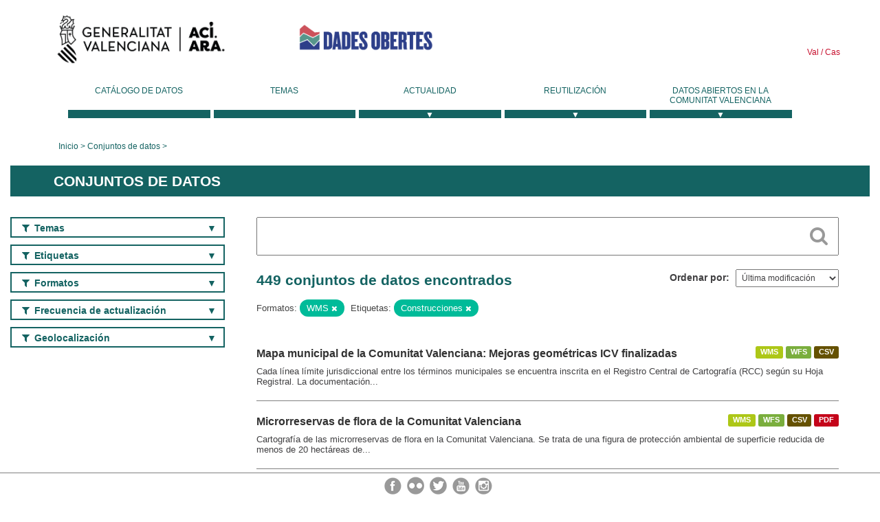

--- FILE ---
content_type: text/html; charset=utf-8
request_url: https://dadesobertes.gva.es/es/dataset?tags=Construcciones&res_format=WMS
body_size: 9727
content:
<!DOCTYPE html>
<!--[if IE 9]> <html lang="es" class="ie9"> <![endif]-->
<!--[if gt IE 8]><!--> <html lang="es"> <!--<![endif]-->
  <head>
    <link rel="stylesheet" type="text/css" href="/fanstatic/vendor/:version:2019-05-02T14:14:27.92/select2/select2.css" />
<link rel="stylesheet" type="text/css" href="/fanstatic/css/:version:2023-10-03T12:40:34.44/main.min.css" />
<link rel="stylesheet" type="text/css" href="/fanstatic/vendor/:version:2019-05-02T14:14:27.92/font-awesome/css/font-awesome.min.css" />
<link rel="stylesheet" type="text/css" href="/fanstatic/ckanext-geoview/:version:2019-09-12T09:36:10.95/css/geo-resource-styles.css" />
<link rel="stylesheet" type="text/css" href="/fanstatic/ckanext-harvest/:version:2020-02-06T10:44:53.79/styles/harvest.css" />

    <meta charset="utf-8" />
      <meta name="generator" content="ckan 2.8.2" />
      <meta name="viewport" content="width=device-width, initial-scale=1.0">
    <title>Conjuntos de datos - Generalitat Valenciana</title>

    
    
  <link rel="shortcut icon" href="/base/images/ckan.ico" />
    
  
    <script type="text/javascript">
  (function(i,s,o,g,r,a,m){i['GoogleAnalyticsObject']=r;i[r]=i[r]||function(){
  (i[r].q=i[r].q||[]).push(arguments)},i[r].l=1*new Date();a=s.createElement(o),
  m=s.getElementsByTagName(o)[0];a.async=1;a.src=g;m.parentNode.insertBefore(a,m)
  })(window,document,'script','//www.google-analytics.com/analytics.js','ga');

  ga('create', 'UA-164238067-1', 'auto', {});
     
  ga('set', 'anonymizeIp', true);
  ga('send', 'pageview');
</script>
  

  
  
    
      
    
    

  
  <meta http-equiv="X-UA-Compatible" content="IE=EmulateIE7" />
  <link rel="stylesheet" href="/css/gva_theme.css"/>
  <!--[if IE]>
    <link rel="stylesheet" href="/css/gva_theme_IE.css"/>
  <![endif]-->

  


    
      
      
    
    
  </head>

  
  <body data-site-root="https://dadesobertes.gva.es/" data-locale-root="https://dadesobertes.gva.es/es/" >

    
    <div class="hide"><a href="#content">Ir al contenido</a></div>
  

  

  
    <div role="main">
      <div id="content" class="container">
        

    		
  
  


<header>
  <div id="header">
	  <div class="idiomas" name="idiomas">
		<a class="valenciano" href="/va/dataset?tags=Construcciones&amp;res_format=WMS" lang="ca-ES" name="Valenciano" role="link"> Val </a>
	  	<a class="castellano" href="/es/dataset?tags=Construcciones&amp;res_format=WMS" lang="es-ES" name="Castellano" role="link"> Cas </a>
	  </div>

    <div class="cabecera" name="cabecera">
      <ul>
	<li class="head-gva">
          <ul class="linkGVA">
            <li>
              <a class="imageGVA" href="http://www.gva.es/es/" name="Generalitat Valenciana" role="link">Generalitat Valenciana</a>
            </li>
          </ul>
        </li>
        <li class="logo">
	        <h1 style="margin: 0;"><a href="http://portaldadesobertes.gva.es/es" target="_self" name="dades Obertes"> 
		        <img src="/images/logo-dades-obertes-cas.png" alt="dades Obertes">
	        </a></h1>
        </li>      </ul>
    </div>
  </div>

  <div id="header-mobile">
    <div class="cabecera">
      <div class="img-gva"><a name="Generalitat Valenciana" href="http://www.gva.es/es/">Generalitat Valenciana</a></div>
      <div class="img-gvaoberta"><a name="dadesObertes" href="http://portaldadesobertes.gva.es/es"><img alt="dades Obertes" src="/images/logo-dades-obertes-cas.png"></img></a></div>
      <div class="controls">
        <ul>
          <li class="lang-dropdown">
            <div class="dropdown toggle-es">
              <label for="lang-btn">Idioma</label>
              <button id="lang-btn" class="dropbtn" onclick="dropLang()">▼</button>
              <div id="lang-dropdown" class="dropdown-content">
                <a name="Idioma" href="/va/dataset?tags=Construcciones&amp;res_format=WMS"><span style="display:none">Cambiar Idioma</span></a>
              </div>
            </div>
          </li>
          <li class="menu-dropdown">
            <a name="Menu" onclick="showMenu()">
              <span></span>
              <span></span>
              <span></span>
            </a>
          </li>
        </ul>
      </div>
    </div>
	
	<div class="title-conselleria-superior">
		<a name="Conselleria de Transparencia" href="http://www.participacio.gva.es/es/">Conselleria de Justicia, Transparencia y Participación</a>
    </div>
    <div class="title-conselleria" name="Datos Abiertos">
      <a name="Datos Abiertos" href="http://portaldadesobertes.gva.es/es/">Datos Abiertos</a>
    </div>
  </div>
 
</header>

<script>
  function showMenu(){
    document.getElementById("menu").classList.toggle("show-menu");
  }
  function dropLang() {
    document.getElementById("lang-dropdown").classList.toggle("show");
  }

  // Close the dropdown if the user clicks outside of it
  window.onclick = function(event) {
    if (!event.target.matches('.dropbtn')) {

      var dropdowns = document.getElementsByClassName("dropdown-content");
      var i;
      for (i = 0; i < dropdowns.length; i++) {
        var openDropdown = dropdowns[i];
        if (openDropdown.classList.contains('show')) {
          openDropdown.classList.remove('show');
        }
      }
    }
  }
</script>
   		 

<div id="menu" name="menu" role="navigation">
	<ul class="main-nav-menu">
		<li class="menu-item">
		  <a href="/es/dataset?q=&sort=views_recent+desc">Catálogo de datos</a>
		</li>
		<li class ="menu-item">
		  <a href="https://portaldadesobertes.gva.es/es/temes">Temas</a>
		</li>
		<li class ="dropdown">
			<a href="#" class="dropdown-toggle" data-toggle="dropdown">Actualidad</a>
			<ul class="dropdown-ul initiallyHidden">
				<li class="first" aria-controls="main-menu-ul" aria-checked="false">
					<a href="https://portaldadesobertes.gva.es/es/novetats-i-noticies">Novedades y Noticias</a>
				</li>
				<li aria-controls="main-menu-ul" aria-checked="false">
					<a href="https://portaldadesobertes.gva.es/es/subscripcio-butlleti-novetats-portal">Suscripción al boletín de novedades del portal</a>
				</li>	
			</ul>
		</li>
		<li class ="dropdown">
			<a href="#" class="dropdown-toggle" data-toggle="dropdown">Reutilización</a>
			<ul class="dropdown-ul initiallyHidden">
				<li class="first" aria-controls="main-menu-ul" aria-checked="false">
					<a href="https://portaldadesobertes.gva.es/es/informacio-per-a-reutilitzadors">Información para reutilizadores</a>
				</li>
				<li aria-controls="main-menu-ul" aria-checked="false">
					<a href="https://portaldadesobertes.gva.es/es/contacte">Colabora con el Portal</a>
				</li>	
				<li aria-controls="main-menu-ul" aria-checked="false">
					<a href="https://portaldadesobertes.gva.es/es/que-es-fa-amb-les-dades-obertes">¿Qué se hace con los Datos Abiertos?</a>
				</li>	
				<li aria-controls="main-menu-ul" aria-checked="false">
					<a href="https://portaldadesobertes.gva.es/es/visualitzacio-de-dades">Visualización de datos</a>
				</li>
				<li class="first" aria-controls="main-menu-ul" aria-checked="false">
					<a href="https://portaldadesobertes.gva.es/es/preguntes-frequents">Preguntas Frecuentes</a>
				</li>
			</ul>
		</li>
		<li class ="dropdown">
			<a href="#" class="dropdown-toggle" data-toggle="dropdown">Datos Abiertos en la Comunitat Valenciana</a>
			<ul class="dropdown-ul initiallyHidden">
				<li aria-controls="main-menu-ul" aria-checked="false">
					<a href="https://portaldadesobertes.gva.es/es/dades-obertes-en-la-generalitat-valenciana">Datos abiertos en la Generalitat Valenciana</a>
				</li>
				<li aria-controls="main-menu-ul" aria-checked="false">
					<a href="https://portaldadesobertes.gva.es/es/com-federar-dades">Como federar datos en el portal</a>
				</li>
				<li aria-controls="main-menu-ul" aria-checked="false">
					<a href="https://portaldadesobertes.gva.es/es/comunitat-oberta">Comunidad Abierta</a>
				</li>	
				<li aria-controls="main-menu-ul" aria-checked="false">
					<a href="https://portaldadesobertes.gva.es/es/cataleg-federat">Datos Abiertos en España</a>
				</li>	
				<li aria-controls="main-menu-ul" aria-checked="false">
					<a href="https://portaldadesobertes.gva.es/es/portal-de-dades-obertes-de-la-ue">Datos Abiertos de la UE</a>
				</li>
				<li aria-controls="main-menu-ul" aria-checked="false">
					<a href="https://portaldadesobertes.gva.es/es/estadistiques-portal">Estadísticas Portal</a>
				</li>
				<li aria-controls="main-menu-ul" aria-checked="false">
					<a href="https://dadesobertes.gva.es/es/estadistiques">Estadísticas de datos</a>
				</li>	
				<li aria-controls="main-menu-ul" aria-checked="false">
					<a href="https://portaldadesobertes.gva.es/es/normativa">Normativa</a>
				</li>		
			</ul>
		</li>
	</ul>
</div>
<!-- Libreria jQuery -->
<script type='text/javascript' src="//ajax.googleapis.com/ajax/libs/jquery/1.8.3/jquery.min.js"></script>
 
<script type="text/javascript">
$(document).ready(function(){  
	$('.dropdown a').click(function (ev) {
		$(this).next('.dropdown-ul').toggle();
	});
});
</script> 
 	
            <div class="toolbar">
              
                
                  <ol class="breadcrumb">
                    
<li class="home"><a href="http://portaldadesobertes.gva.es/es">Inicio</a></li>
                    
  <li class="active"><a href="/es/dataset?q=&sort=views_recent+desc">Conjuntos de datos</a></li>

                  </ol>
                
              
            </div>
          

          <div class="row wrapper">

            
            
              <div class="rotulo">
                <h2 role="heading" aria-level="1">
				Conjuntos de datos</h2>
              </div>
            

            
              <div class="primary col-sm-9 col-xs-12">
                
                
  <section class="module">
    <div class="module-content">
      
        
      
      
        
        
        







<form id="dataset-search-form" class="search-form" method="get" data-module="select-switch">

  
    <div class="search-input control-group search-giant">
      <label for="id-search-input">Search:</label>
      <input id="id-search-input" class="search" type="text" name="q" value="" autocomplete="off" placeholder=""></input>
      
      <button class="search-button" type="submit" value="search">
        <i class="fa fa-search"></i>
        <span>Cercar</span>
      </button>
      
    </div>
  

  
    <span>
  
  

  
  
  
  <input type="hidden" name="tags" value="Construcciones" />
  
  
  
  
  
  <input type="hidden" name="res_format" value="WMS" />
  
  
  
  </span>
  

  
    
      <div class="form-select control-group control-order-by">
        <label for="field-order-by">Ordenar por</label>
        <select id="field-order-by" name="sort">
          
            
              <option value="metadata_modified desc">Última modificación</option>
            
          
            
              <option value="views_recent desc">Más consultado</option>
            
          
            
              <option value="title_string asc">Nombre Ascendente</option>
            
          
            
              <option value="title_string desc">Nombre Descendente</option>
            
          
        </select>
        
        <button class="btn js-hide" type="submit">Ir</button>
        
      </div>
    
  

  
    
      <h2>

  
  
  
  

449 conjuntos de datos encontrados</h2>
    
  

  
    
      <p class="filter-list">
        
          
          <span class="facet">Formatos:</span>
          
            <span class="filtered pill">WMS
              <a href="dataset?tags=Construcciones" class="remove" title="Quitar"><i class="fa fa-times"></i></a>
            </span>
          
        
          
          <span class="facet">Etiquetas:</span>
          
            <span class="filtered pill">Construcciones
              <a href="dataset?res_format=WMS" class="remove" title="Quitar"><i class="fa fa-times"></i></a>
            </span>
          
        
      </p>     
      <a class="show-filters btn">Filtrar Resultados</a>
    
  

</form>




      
      
        

  
    <ul class="dataset-list list-unstyled">
    	
	      
	        






  <li class="dataset-item">
    
      <div class="dataset-content">

	
              
                
                  <ul class="dataset-resources unstyled">
                    
                      
                      <li>
                        <!--<a href="/es/dataset/mapa-municipal-de-la-comunitat-valenciana-mejoras-geometricas-icv-finalizadas" class="label" data-format="wms">WMS</a>-->
						<p class="label" data-format="wms">WMS</p>
                      </li>
                      
                      <li>
                        <!--<a href="/es/dataset/mapa-municipal-de-la-comunitat-valenciana-mejoras-geometricas-icv-finalizadas" class="label" data-format="wfs">WFS</a>-->
						<p class="label" data-format="wfs">WFS</p>
                      </li>
                      
                      <li>
                        <!--<a href="/es/dataset/mapa-municipal-de-la-comunitat-valenciana-mejoras-geometricas-icv-finalizadas" class="label" data-format="csv">CSV</a>-->
						<p class="label" data-format="csv">CSV</p>
                      </li>
                      
                    
                  </ul>
                
              
          
            
              <h3 class="dataset-heading">
                
                  
                
                
                  <a href="/es/dataset/mapa-municipal-de-la-comunitat-valenciana-mejoras-geometricas-icv-finalizadas">Mapa municipal de la Comunitat Valenciana: Mejoras geométricas ICV finalizadas</a>


                
                
                  
                  
                
              </h3>
            

        
          
        
        
          
            <div>Cada línea límite jurisdiccional entre los términos municipales se encuentra inscrita en el Registro Central de Cartografía (RCC) según su Hoja Registral. La documentación...</div>
          
        
      </div>
    
  </li>

	      
	        






  <li class="dataset-item">
    
      <div class="dataset-content">

	
              
                
                  <ul class="dataset-resources unstyled">
                    
                      
                      <li>
                        <!--<a href="/es/dataset/microrreservas-de-flora-de-la-comunitat-valenciana4" class="label" data-format="wms">WMS</a>-->
						<p class="label" data-format="wms">WMS</p>
                      </li>
                      
                      <li>
                        <!--<a href="/es/dataset/microrreservas-de-flora-de-la-comunitat-valenciana4" class="label" data-format="wfs">WFS</a>-->
						<p class="label" data-format="wfs">WFS</p>
                      </li>
                      
                      <li>
                        <!--<a href="/es/dataset/microrreservas-de-flora-de-la-comunitat-valenciana4" class="label" data-format="csv">CSV</a>-->
						<p class="label" data-format="csv">CSV</p>
                      </li>
                      
                      <li>
                        <!--<a href="/es/dataset/microrreservas-de-flora-de-la-comunitat-valenciana4" class="label" data-format="pdf">PDF</a>-->
						<p class="label" data-format="pdf">PDF</p>
                      </li>
                      
                    
                  </ul>
                
              
          
            
              <h3 class="dataset-heading">
                
                  
                
                
                  <a href="/es/dataset/microrreservas-de-flora-de-la-comunitat-valenciana4">Microrreservas de flora de la Comunitat Valenciana</a>


                
                
                  
                  
                
              </h3>
            

        
          
        
        
          
            <div>Cartografía de las microrreservas de flora en la Comunitat Valenciana. Se trata de una figura de protección ambiental de superficie reducida de menos de 20 hectáreas de...</div>
          
        
      </div>
    
  </li>

	      
	        






  <li class="dataset-item">
    
      <div class="dataset-content">

	
              
                
                  <ul class="dataset-resources unstyled">
                    
                      
                      <li>
                        <!--<a href="/es/dataset/mapa-municipal-de-la-comunitat-valenciana-mejoras-geometricas-icv-publicadas-en-dogv" class="label" data-format="wms">WMS</a>-->
						<p class="label" data-format="wms">WMS</p>
                      </li>
                      
                      <li>
                        <!--<a href="/es/dataset/mapa-municipal-de-la-comunitat-valenciana-mejoras-geometricas-icv-publicadas-en-dogv" class="label" data-format="wfs">WFS</a>-->
						<p class="label" data-format="wfs">WFS</p>
                      </li>
                      
                      <li>
                        <!--<a href="/es/dataset/mapa-municipal-de-la-comunitat-valenciana-mejoras-geometricas-icv-publicadas-en-dogv" class="label" data-format="csv">CSV</a>-->
						<p class="label" data-format="csv">CSV</p>
                      </li>
                      
                    
                  </ul>
                
              
          
            
              <h3 class="dataset-heading">
                
                  
                
                
                  <a href="/es/dataset/mapa-municipal-de-la-comunitat-valenciana-mejoras-geometricas-icv-publicadas-en-dogv">Mapa municipal de la Comunitat Valenciana: Mejoras geométricas ICV publicadas en DOGV</a>


                
                
                  
                  
                
              </h3>
            

        
          
        
        
          
            <div>Cada línea límite jurisdiccional entre los términos municipales se encuentra inscrita en el Registro Central de Cartografía (RCC) según su Hoja Registral. La documentación...</div>
          
        
      </div>
    
  </li>

	      
	        






  <li class="dataset-item">
    
      <div class="dataset-content">

	
              
                
                  <ul class="dataset-resources unstyled">
                    
                      
                      <li>
                        <!--<a href="/es/dataset/er-fotovoltaicas-en-la-comunitat-valenciana-instalaciones-lineas-de-evacuacion3" class="label" data-format="wms">WMS</a>-->
						<p class="label" data-format="wms">WMS</p>
                      </li>
                      
                      <li>
                        <!--<a href="/es/dataset/er-fotovoltaicas-en-la-comunitat-valenciana-instalaciones-lineas-de-evacuacion3" class="label" data-format="wfs">WFS</a>-->
						<p class="label" data-format="wfs">WFS</p>
                      </li>
                      
                    
                  </ul>
                
              
          
            
              <h3 class="dataset-heading">
                
                  
                
                
                  <a href="/es/dataset/er-fotovoltaicas-en-la-comunitat-valenciana-instalaciones-lineas-de-evacuacion3">ER Fotovoltaicas en la Comunitat Valenciana. Instalaciones: Líneas de evacuación</a>


                
                
                  
                  
                
              </h3>
            

        
          
        
        
          
            <div>Representación a efectos informativos, sin carácter vinculante, de las líneas de evacuación (LE) de las instalaciones fotovoltaicas que disponen de una autorización de...</div>
          
        
      </div>
    
  </li>

	      
	        






  <li class="dataset-item">
    
      <div class="dataset-content">

	
              
                
                  <ul class="dataset-resources unstyled">
                    
                      
                      <li>
                        <!--<a href="/es/dataset/energias-renovables-eolicas-en-la-comunitat-valenciana-parques-eolicos" class="label" data-format="wms">WMS</a>-->
						<p class="label" data-format="wms">WMS</p>
                      </li>
                      
                      <li>
                        <!--<a href="/es/dataset/energias-renovables-eolicas-en-la-comunitat-valenciana-parques-eolicos" class="label" data-format="wfs">WFS</a>-->
						<p class="label" data-format="wfs">WFS</p>
                      </li>
                      
                      <li>
                        <!--<a href="/es/dataset/energias-renovables-eolicas-en-la-comunitat-valenciana-parques-eolicos" class="label" data-format="csv">CSV</a>-->
						<p class="label" data-format="csv">CSV</p>
                      </li>
                      
                      <li>
                        <!--<a href="/es/dataset/energias-renovables-eolicas-en-la-comunitat-valenciana-parques-eolicos" class="label" data-format="pdf">PDF</a>-->
						<p class="label" data-format="pdf">PDF</p>
                      </li>
                      
                    
                  </ul>
                
              
          
            
              <h3 class="dataset-heading">
                
                  
                
                
                  <a href="/es/dataset/energias-renovables-eolicas-en-la-comunitat-valenciana-parques-eolicos">Energías Renovables Eólicas en la Comunitat Valenciana: Parques Eólicos</a>


                
                
                  
                  
                
              </h3>
            

        
          
        
        
          
            <div>Representación a efectos informativos, sin carácter vinculante, de los elementos representativos de las instalaciones de parques eólicos de la Comunitat Valenciana. La...</div>
          
        
      </div>
    
  </li>

	      
	        






  <li class="dataset-item">
    
      <div class="dataset-content">

	
              
                
                  <ul class="dataset-resources unstyled">
                    
                      
                      <li>
                        <!--<a href="/es/dataset/delimitacion-territorial-comarcas-de-la-comunitat-valenciana" class="label" data-format="wms">WMS</a>-->
						<p class="label" data-format="wms">WMS</p>
                      </li>
                      
                      <li>
                        <!--<a href="/es/dataset/delimitacion-territorial-comarcas-de-la-comunitat-valenciana" class="label" data-format="wfs">WFS</a>-->
						<p class="label" data-format="wfs">WFS</p>
                      </li>
                      
                      <li>
                        <!--<a href="/es/dataset/delimitacion-territorial-comarcas-de-la-comunitat-valenciana" class="label" data-format="csv">CSV</a>-->
						<p class="label" data-format="csv">CSV</p>
                      </li>
                      
                    
                  </ul>
                
              
          
            
              <h3 class="dataset-heading">
                
                  
                
                
                  <a href="/es/dataset/delimitacion-territorial-comarcas-de-la-comunitat-valenciana">Delimitación territorial: Comarcas de la Comunitat Valenciana</a>


                
                
                  
                  
                
              </h3>
            

        
          
        
        
          
            <div>Comarcas que conforman la Comunitat Valenciana, estos recintos han sido creados a partir de las líneas límite municipales inscritas en el Registro Central de Cartografía (RCC)...</div>
          
        
      </div>
    
  </li>

	      
	        






  <li class="dataset-item">
    
      <div class="dataset-content">

	
              
                
                  <ul class="dataset-resources unstyled">
                    
                      
                      <li>
                        <!--<a href="/es/dataset/mapa-municipal-de-la-comunitat-valenciana-ejecucion-de-mejoras-geometricas-icv" class="label" data-format="wms">WMS</a>-->
						<p class="label" data-format="wms">WMS</p>
                      </li>
                      
                      <li>
                        <!--<a href="/es/dataset/mapa-municipal-de-la-comunitat-valenciana-ejecucion-de-mejoras-geometricas-icv" class="label" data-format="wfs">WFS</a>-->
						<p class="label" data-format="wfs">WFS</p>
                      </li>
                      
                      <li>
                        <!--<a href="/es/dataset/mapa-municipal-de-la-comunitat-valenciana-ejecucion-de-mejoras-geometricas-icv" class="label" data-format="csv">CSV</a>-->
						<p class="label" data-format="csv">CSV</p>
                      </li>
                      
                    
                  </ul>
                
              
          
            
              <h3 class="dataset-heading">
                
                  
                
                
                  <a href="/es/dataset/mapa-municipal-de-la-comunitat-valenciana-ejecucion-de-mejoras-geometricas-icv">Mapa municipal de la Comunitat Valenciana: Ejecución de mejoras geométricas ICV</a>


                
                
                  
                  
                
              </h3>
            

        
          
        
        
          
            <div>Cada línea límite jurisdiccional entre los términos municipales se encuentra inscrita en el Registro Central de Cartografía (RCC) según su Hoja Registral. La documentación...</div>
          
        
      </div>
    
  </li>

	      
	        






  <li class="dataset-item">
    
      <div class="dataset-content">

	
              
                
                  <ul class="dataset-resources unstyled">
                    
                      
                      <li>
                        <!--<a href="/es/dataset/er-fotovoltaicas-en-la-comunitat-valenciana-instalaciones-apoyos-de-las-lineas-aereas3" class="label" data-format="wms">WMS</a>-->
						<p class="label" data-format="wms">WMS</p>
                      </li>
                      
                      <li>
                        <!--<a href="/es/dataset/er-fotovoltaicas-en-la-comunitat-valenciana-instalaciones-apoyos-de-las-lineas-aereas3" class="label" data-format="wfs">WFS</a>-->
						<p class="label" data-format="wfs">WFS</p>
                      </li>
                      
                    
                  </ul>
                
              
          
            
              <h3 class="dataset-heading">
                
                  
                
                
                  <a href="/es/dataset/er-fotovoltaicas-en-la-comunitat-valenciana-instalaciones-apoyos-de-las-lineas-aereas3">ER Fotovoltaicas en la Comunitat Valenciana. Instalaciones: Apoyos de las líneas aéreas</a>


                
                
                  
                  
                
              </h3>
            

        
          
        
        
          
            <div>Representación a efectos informativos, sin carácter vinculante, de los apoyos de las líneas aéreas de las instalaciones fotovoltaicas que disponen de una autorización de...</div>
          
        
      </div>
    
  </li>

	      
	        






  <li class="dataset-item">
    
      <div class="dataset-content">

	
              
                
                  <ul class="dataset-resources unstyled">
                    
                      
                      <li>
                        <!--<a href="/es/dataset/er-fotovoltaicas-en-la-comunitat-valenciana-instalaciones-subestaciones-electricas-o-centros-de3" class="label" data-format="wms">WMS</a>-->
						<p class="label" data-format="wms">WMS</p>
                      </li>
                      
                      <li>
                        <!--<a href="/es/dataset/er-fotovoltaicas-en-la-comunitat-valenciana-instalaciones-subestaciones-electricas-o-centros-de3" class="label" data-format="wfs">WFS</a>-->
						<p class="label" data-format="wfs">WFS</p>
                      </li>
                      
                    
                  </ul>
                
              
          
            
              <h3 class="dataset-heading">
                
                  
                
                
                  <a href="/es/dataset/er-fotovoltaicas-en-la-comunitat-valenciana-instalaciones-subestaciones-electricas-o-centros-de3">ER Fotovoltaicas en la Comunitat Valenciana. Instalaciones: Subestaciones eléctricas o centros de transformación</a>


                
                
                  
                  
                
              </h3>
            

        
          
        
        
          
            <div>Representación a efectos informativos, sin carácter vinculante, de las subestaciones eléctricas y centros de transformación de las instalaciones fotovoltaicas que disponen de...</div>
          
        
      </div>
    
  </li>

	      
	        






  <li class="dataset-item">
    
      <div class="dataset-content">

	
              
                
                  <ul class="dataset-resources unstyled">
                    
                      
                      <li>
                        <!--<a href="/es/dataset/delimitacion-territorial-municipios-de-la-comunitat-valenciana" class="label" data-format="wms">WMS</a>-->
						<p class="label" data-format="wms">WMS</p>
                      </li>
                      
                      <li>
                        <!--<a href="/es/dataset/delimitacion-territorial-municipios-de-la-comunitat-valenciana" class="label" data-format="wfs">WFS</a>-->
						<p class="label" data-format="wfs">WFS</p>
                      </li>
                      
                      <li>
                        <!--<a href="/es/dataset/delimitacion-territorial-municipios-de-la-comunitat-valenciana" class="label" data-format="csv">CSV</a>-->
						<p class="label" data-format="csv">CSV</p>
                      </li>
                      
                    
                  </ul>
                
              
          
            
              <h3 class="dataset-heading">
                
                  
                
                
                  <a href="/es/dataset/delimitacion-territorial-municipios-de-la-comunitat-valenciana">Delimitación territorial: Municipios de la Comunitat Valenciana</a>


                
                
                  
                  
                
              </h3>
            

        
          
        
        
          
            <div>Municipios que conforman la Comunitat Valenciana, estos recintos han sido creados a partir de las líneas límite municipales inscritas en el Registro Central de Cartografía (RCC)...</div>
          
        
      </div>
    
  </li>

	      
	        






  <li class="dataset-item">
    
      <div class="dataset-content">

	
              
                
                  <ul class="dataset-resources unstyled">
                    
                      
                      <li>
                        <!--<a href="/es/dataset/montes-gestionados-por-la-administracion-autonomica" class="label" data-format="wms">WMS</a>-->
						<p class="label" data-format="wms">WMS</p>
                      </li>
                      
                      <li>
                        <!--<a href="/es/dataset/montes-gestionados-por-la-administracion-autonomica" class="label" data-format="shp">SHP</a>-->
						<p class="label" data-format="shp">SHP</p>
                      </li>
                      
                    
                  </ul>
                
              
          
            
              <h3 class="dataset-heading">
                
                  
                
                
                  <a href="/es/dataset/montes-gestionados-por-la-administracion-autonomica">Montes gestionados por la administración autonómica</a>


                
                
                  
                  
                
              </h3>
            

        
          
        
        
          
            <div>La cartografía delimita la superficie forestal gestionada por la administración que se concentra fundamentalmente en: 
- Los montes catalogados de Utilidad Pública propiedad de...</div>
          
        
      </div>
    
  </li>

	      
	        






  <li class="dataset-item">
    
      <div class="dataset-content">

	
              
                
                  <ul class="dataset-resources unstyled">
                    
                      
                      <li>
                        <!--<a href="/es/dataset/delimitacion-territorial-provincias-de-la-comunitat-valenciana" class="label" data-format="wms">WMS</a>-->
						<p class="label" data-format="wms">WMS</p>
                      </li>
                      
                      <li>
                        <!--<a href="/es/dataset/delimitacion-territorial-provincias-de-la-comunitat-valenciana" class="label" data-format="wfs">WFS</a>-->
						<p class="label" data-format="wfs">WFS</p>
                      </li>
                      
                      <li>
                        <!--<a href="/es/dataset/delimitacion-territorial-provincias-de-la-comunitat-valenciana" class="label" data-format="csv">CSV</a>-->
						<p class="label" data-format="csv">CSV</p>
                      </li>
                      
                    
                  </ul>
                
              
          
            
              <h3 class="dataset-heading">
                
                  
                
                
                  <a href="/es/dataset/delimitacion-territorial-provincias-de-la-comunitat-valenciana">Delimitación territorial: Provincias de la Comunitat Valenciana</a>


                
                
                  
                  
                
              </h3>
            

        
          
        
        
          
            <div>Provincias que conforman la Comunitat Valenciana, estos recintos han sido creados a partir de las líneas límite municipales inscritas en el Registro Central de Cartografía (RCC)...</div>
          
        
      </div>
    
  </li>

	      
	        






  <li class="dataset-item">
    
      <div class="dataset-content">

	
              
                
                  <ul class="dataset-resources unstyled">
                    
                      
                      <li>
                        <!--<a href="/es/dataset/er-fotovoltaicas-en-la-comunitat-valenciana-instalaciones-vallado-de-las-instalaciones-fotovolt" class="label" data-format="wms">WMS</a>-->
						<p class="label" data-format="wms">WMS</p>
                      </li>
                      
                      <li>
                        <!--<a href="/es/dataset/er-fotovoltaicas-en-la-comunitat-valenciana-instalaciones-vallado-de-las-instalaciones-fotovolt" class="label" data-format="wfs">WFS</a>-->
						<p class="label" data-format="wfs">WFS</p>
                      </li>
                      
                    
                  </ul>
                
              
          
            
              <h3 class="dataset-heading">
                
                  
                
                
                  <a href="/es/dataset/er-fotovoltaicas-en-la-comunitat-valenciana-instalaciones-vallado-de-las-instalaciones-fotovolt">ER Fotovoltaicas en la Comunitat Valenciana. Instalaciones: Vallado de las instalaciones fotovoltaicas</a>


                
                
                  
                  
                
              </h3>
            

        
          
        
        
          
            <div>Representación a efectos informativos, sin carácter vinculante, del vallado de las instalaciones fotovoltaicas. La información se clasifica según su estado de tramitación: en...</div>
          
        
      </div>
    
  </li>

	      
	        






  <li class="dataset-item">
    
      <div class="dataset-content">

	
              
                
                  <ul class="dataset-resources unstyled">
                    
                      
                      <li>
                        <!--<a href="/es/dataset/casas-forestales-y-construcciones-en-montes-gestionados" class="label" data-format="shp">SHP</a>-->
						<p class="label" data-format="shp">SHP</p>
                      </li>
                      
                      <li>
                        <!--<a href="/es/dataset/casas-forestales-y-construcciones-en-montes-gestionados" class="label" data-format="wms">WMS</a>-->
						<p class="label" data-format="wms">WMS</p>
                      </li>
                      
                    
                  </ul>
                
              
          
            
              <h3 class="dataset-heading">
                
                  
                
                
                  <a href="/es/dataset/casas-forestales-y-construcciones-en-montes-gestionados">Casas forestales y construcciones en Montes Gestionados</a>


                
                
                  
                  
                
              </h3>
            

        
          
        
        
          
            <div>Casas forestales, masías existentes en monte, los almacenes, apriscos, refugios etc. No se representan las construcciones dedicadas a usos recreativos.</div>
          
        
      </div>
    
  </li>

	      
	        






  <li class="dataset-item">
    
      <div class="dataset-content">

	
              
                
                  <ul class="dataset-resources unstyled">
                    
                      
                      <li>
                        <!--<a href="/es/dataset/estado-juridico-de-las-lineas-limite-de-la-comunitat-valenciana" class="label" data-format="wms">WMS</a>-->
						<p class="label" data-format="wms">WMS</p>
                      </li>
                      
                      <li>
                        <!--<a href="/es/dataset/estado-juridico-de-las-lineas-limite-de-la-comunitat-valenciana" class="label" data-format="wfs">WFS</a>-->
						<p class="label" data-format="wfs">WFS</p>
                      </li>
                      
                      <li>
                        <!--<a href="/es/dataset/estado-juridico-de-las-lineas-limite-de-la-comunitat-valenciana" class="label" data-format="csv">CSV</a>-->
						<p class="label" data-format="csv">CSV</p>
                      </li>
                      
                    
                  </ul>
                
              
          
            
              <h3 class="dataset-heading">
                
                  
                
                
                  <a href="/es/dataset/estado-juridico-de-las-lineas-limite-de-la-comunitat-valenciana">Estado jurídico de las líneas límite de la Comunitat Valenciana</a>


                
                
                  
                  
                
              </h3>
            

        
          
        
        
          
            <div>Estado jurídico de líneas límite de la Comunitat Valenciana según su inscripción en el Registro Central de Cartografía.
            Esta cartografía clasifica las líneas límite...</div>
          
        
      </div>
    
  </li>

	      
	        






  <li class="dataset-item">
    
      <div class="dataset-content">

	
              
                
                  <ul class="dataset-resources unstyled">
                    
                      
                      <li>
                        <!--<a href="/es/dataset/er-fotovoltaicas-en-la-comunitat-valenciana-instalaciones-centros-de-seccion-y-medida3" class="label" data-format="wms">WMS</a>-->
						<p class="label" data-format="wms">WMS</p>
                      </li>
                      
                      <li>
                        <!--<a href="/es/dataset/er-fotovoltaicas-en-la-comunitat-valenciana-instalaciones-centros-de-seccion-y-medida3" class="label" data-format="wfs">WFS</a>-->
						<p class="label" data-format="wfs">WFS</p>
                      </li>
                      
                    
                  </ul>
                
              
          
            
              <h3 class="dataset-heading">
                
                  
                
                
                  <a href="/es/dataset/er-fotovoltaicas-en-la-comunitat-valenciana-instalaciones-centros-de-seccion-y-medida3">ER Fotovoltaicas en la Comunitat Valenciana. Instalaciones: Centros de sección y medida</a>


                
                
                  
                  
                
              </h3>
            

        
          
        
        
          
            <div>Representación a efectos informativos, sin carácter vinculante, de los centros de sección y medida de las instalaciones fotovoltaicas que disponen de una autorización de...</div>
          
        
      </div>
    
  </li>

	      
	        






  <li class="dataset-item">
    
      <div class="dataset-content">

	
              
                
                  <ul class="dataset-resources unstyled">
                    
                      
                      <li>
                        <!--<a href="/es/dataset/er-fotovoltaicas-en-la-comunitat-valenciana-instalaciones-parcelas-catastrales3" class="label" data-format="wms">WMS</a>-->
						<p class="label" data-format="wms">WMS</p>
                      </li>
                      
                      <li>
                        <!--<a href="/es/dataset/er-fotovoltaicas-en-la-comunitat-valenciana-instalaciones-parcelas-catastrales3" class="label" data-format="wfs">WFS</a>-->
						<p class="label" data-format="wfs">WFS</p>
                      </li>
                      
                    
                  </ul>
                
              
          
            
              <h3 class="dataset-heading">
                
                  
                
                
                  <a href="/es/dataset/er-fotovoltaicas-en-la-comunitat-valenciana-instalaciones-parcelas-catastrales3">ER Fotovoltaicas en la Comunitat Valenciana. Instalaciones: Parcelas catastrales</a>


                
                
                  
                  
                
              </h3>
            

        
          
        
        
          
            <div>Representación a efectos informativos, sin carácter vinculante, de las áreas afectadas por las instalaciones fotovoltaicas que disponen de una autorización de explotación, o...</div>
          
        
      </div>
    
  </li>

	      
	        






  <li class="dataset-item">
    
      <div class="dataset-content">

	
              
                
                  <ul class="dataset-resources unstyled">
                    
                      
                      <li>
                        <!--<a href="/es/dataset/telecomunicaciones-zonas-elegibles-plan-unico-banda-ancha-en-la-comunitat-valenciana-2022-2024" class="label" data-format="wms">WMS</a>-->
						<p class="label" data-format="wms">WMS</p>
                      </li>
                      
                      <li>
                        <!--<a href="/es/dataset/telecomunicaciones-zonas-elegibles-plan-unico-banda-ancha-en-la-comunitat-valenciana-2022-2024" class="label" data-format="wfs">WFS</a>-->
						<p class="label" data-format="wfs">WFS</p>
                      </li>
                      
                    
                  </ul>
                
              
          
            
              <h3 class="dataset-heading">
                
                  
                
                
                  <a href="/es/dataset/telecomunicaciones-zonas-elegibles-plan-unico-banda-ancha-en-la-comunitat-valenciana-2022-2024">Telecomunicaciones. Zonas Elegibles Plan UNICO-Banda Ancha en la Comunitat Valenciana (periodo 2022-2024)</a>


                
                
                  
                  
                
              </h3>
            

        
          
        
        
          
            <div>Cartografía de las zonas con cobertura insuficiente en las que no existe ninguna red —ni presente ni planificada de forma creíble— capaz de garantizar velocidades superiores a...</div>
          
        
      </div>
    
  </li>

	      
	        






  <li class="dataset-item">
    
      <div class="dataset-content">

	
              
                
                  <ul class="dataset-resources unstyled">
                    
                      
                      <li>
                        <!--<a href="/es/dataset/telecomunicaciones-concesiones-del-peba-nga-en-la-comunitat-valenciana-periodo-2019-2020" class="label" data-format="wms">WMS</a>-->
						<p class="label" data-format="wms">WMS</p>
                      </li>
                      
                      <li>
                        <!--<a href="/es/dataset/telecomunicaciones-concesiones-del-peba-nga-en-la-comunitat-valenciana-periodo-2019-2020" class="label" data-format="wfs">WFS</a>-->
						<p class="label" data-format="wfs">WFS</p>
                      </li>
                      
                      <li>
                        <!--<a href="/es/dataset/telecomunicaciones-concesiones-del-peba-nga-en-la-comunitat-valenciana-periodo-2019-2020" class="label" data-format="pdf">PDF</a>-->
						<p class="label" data-format="pdf">PDF</p>
                      </li>
                      
                    
                  </ul>
                
              
          
            
              <h3 class="dataset-heading">
                
                  
                
                
                  <a href="/es/dataset/telecomunicaciones-concesiones-del-peba-nga-en-la-comunitat-valenciana-periodo-2019-2020">Telecomunicaciones. Concesiones del PEBA-NGA en la Comunitat Valenciana (periodo 2019-2020)</a>


                
                
                  
                  
                
              </h3>
            

        
          
        
        
          
            <div>Cartografía de las zonas que recibieron ayudas públicas del Programa de Extensión de la Banda Ancha de Nueva Generación (PEBA-NGA) en la Comunitat Valenciana durante 2019 y...</div>
          
        
      </div>
    
  </li>

	      
	        






  <li class="dataset-item">
    
      <div class="dataset-content">

	
              
                
                  <ul class="dataset-resources unstyled">
                    
                      
                      <li>
                        <!--<a href="/es/dataset/telecomunicaciones-concesiones-del-unico-banda-ancha-en-la-comunitat-valenciana-perio-2021-2024" class="label" data-format="wms">WMS</a>-->
						<p class="label" data-format="wms">WMS</p>
                      </li>
                      
                      <li>
                        <!--<a href="/es/dataset/telecomunicaciones-concesiones-del-unico-banda-ancha-en-la-comunitat-valenciana-perio-2021-2024" class="label" data-format="wfs">WFS</a>-->
						<p class="label" data-format="wfs">WFS</p>
                      </li>
                      
                      <li>
                        <!--<a href="/es/dataset/telecomunicaciones-concesiones-del-unico-banda-ancha-en-la-comunitat-valenciana-perio-2021-2024" class="label" data-format="pdf">PDF</a>-->
						<p class="label" data-format="pdf">PDF</p>
                      </li>
                      
                    
                  </ul>
                
              
          
            
              <h3 class="dataset-heading">
                
                  
                
                
                  <a href="/es/dataset/telecomunicaciones-concesiones-del-unico-banda-ancha-en-la-comunitat-valenciana-perio-2021-2024">Telecomunicaciones. Concesiones del UNICO-Banda Ancha en la Comunitat Valenciana (periodo 2021-2024)</a>


                
                
                  
                  
                
              </h3>
            

        
          
        
        
          
            <div>Cartografía de las zonas que recibieron ayudas públicas del Programa de Universalización de Infraestructuras Digitales para la Cohesión – Banda Ancha (UNICO-BA) en la Comunitat...</div>
          
        
      </div>
    
  </li>

	      
	    
    </ul>
  

      
    </div>

    
      <div class='pagination-wrapper'><ul class='pagination'> <li class="active"><a href="/es/dataset?tags=Construcciones&amp;res_format=WMS&amp;page=1">1</a></li> <li><a href="/es/dataset?tags=Construcciones&amp;res_format=WMS&amp;page=2">2</a></li> <li><a href="/es/dataset?tags=Construcciones&amp;res_format=WMS&amp;page=3">3</a></li> <li class="disabled"><a href="#">...</a></li> <li><a href="/es/dataset?tags=Construcciones&amp;res_format=WMS&amp;page=23">23</a></li> <li><a href="/es/dataset?tags=Construcciones&amp;res_format=WMS&amp;page=2">»</a></li></ul></div>
    
  </section>

              </div>
            

            
              <aside class="secondary col-sm-3">
                
                
<div class="filters">
  <div>
    
      

  
  	
    
      
    
    
  
    
  

    
      

  
  	
    
    
  
    
      
      
        <section class="module module-narrow module-shallow filter-block filter-groups ">
          
            <h2 class="module-heading">
              <i class="fa fa-filter"></i>
              
              Temas
            </h2>
          
          
            
            
              <nav>
                <ul class="unstyled nav nav-simple nav-facet">
                  
                    
                    
                    
                    
                      <li class="nav-item">
                        <a href="/es/dataset?tags=Construcciones&amp;groups=medio-ambiente&amp;res_format=WMS" title="">
                          <span>Medio ambiente (276)</span>
                        </a>
                      </li>
                  
                    
                    
                    
                    
                      <li class="nav-item">
                        <a href="/es/dataset?tags=Construcciones&amp;res_format=WMS&amp;groups=urbanismo-infraestructuras" title="Urbanismo e infraestructuras">
                          <span>Urbanismo e infraestructuras (93)</span>
                        </a>
                      </li>
                  
                    
                    
                    
                    
                      <li class="nav-item">
                        <a href="/es/dataset?tags=Construcciones&amp;groups=energia&amp;res_format=WMS" title="">
                          <span>Energía (19)</span>
                        </a>
                      </li>
                  
                    
                    
                    
                    
                      <li class="nav-item">
                        <a href="/es/dataset?tags=Construcciones&amp;groups=medio-rural-pesca&amp;res_format=WMS" title="">
                          <span>Medio Rural (14)</span>
                        </a>
                      </li>
                  
                    
                    
                    
                    
                      <li class="nav-item">
                        <a href="/es/dataset?tags=Construcciones&amp;groups=hacienda&amp;res_format=WMS" title="">
                          <span>Hacienda (13)</span>
                        </a>
                      </li>
                  
                    
                    
                    
                    
                      <li class="nav-item">
                        <a href="/es/dataset?tags=Construcciones&amp;groups=sector-publico&amp;res_format=WMS" title="">
                          <span>Sector público (12)</span>
                        </a>
                      </li>
                  
                    
                    
                    
                    
                      <li class="nav-item">
                        <a href="/es/dataset?tags=Construcciones&amp;groups=transporte&amp;res_format=WMS" title="">
                          <span>Transporte (10)</span>
                        </a>
                      </li>
                  
                    
                    
                    
                    
                      <li class="nav-item">
                        <a href="/es/dataset?tags=Construcciones&amp;groups=salud&amp;res_format=WMS" title="">
                          <span>Salud (7)</span>
                        </a>
                      </li>
                  
                    
                    
                    
                    
                      <li class="nav-item">
                        <a href="/es/dataset?tags=Construcciones&amp;res_format=WMS&amp;groups=vivienda" title="">
                          <span>Vivienda (6)</span>
                        </a>
                      </li>
                  
                    
                    
                    
                    
                      <li class="nav-item">
                        <a href="/es/dataset?tags=Construcciones&amp;res_format=WMS&amp;groups=cultura-ocio" title="">
                          <span>Cultura y ocio (5)</span>
                        </a>
                      </li>
                  
                </ul>
              </nav>

              <p class="module-footer">
                
                  
                    <a href="/es/dataset?tags=Construcciones&amp;res_format=WMS&amp;_groups_limit=0" class="read-more">Mostrar más Temas</a>
                  
                
              </p>
            
            
          
        </section>
      
    
  

    
      

  
  	
    
    
  
    
      
      
        <section class="module module-narrow module-shallow filter-block filter-tags ">
          
            <h2 class="module-heading">
              <i class="fa fa-filter"></i>
              
              Etiquetas
            </h2>
          
          
            
            
              <nav>
                <ul class="unstyled nav nav-simple nav-facet">
                  
                    
                    
                    
                    
                      <li class="nav-item">
                        <a href="/es/dataset?tags=Construcciones&amp;tags=Datos+abiertos&amp;res_format=WMS" title="">
                          <span>Datos abiertos (449)</span>
                        </a>
                      </li>
                  
                    
                    
                    
                    
                      <li class="nav-item">
                        <a href="/es/dataset?tags=Construcciones&amp;res_format=WMS&amp;tags=IDEV" title="">
                          <span>IDEV (432)</span>
                        </a>
                      </li>
                  
                    
                    
                    
                    
                      <li class="nav-item">
                        <a href="/es/dataset?tags=Construcciones&amp;tags=Comunitat+Valenciana&amp;res_format=WMS" title="">
                          <span>Comunitat Valenciana (377)</span>
                        </a>
                      </li>
                  
                    
                    
                    
                    
                      <li class="nav-item">
                        <a href="/es/dataset?tags=Construcciones&amp;tags=Espa%C3%B1a&amp;res_format=WMS" title="">
                          <span>España (328)</span>
                        </a>
                      </li>
                  
                    
                    
                    
                    
                      <li class="nav-item">
                        <a href="/es/dataset?tags=Construcciones&amp;tags=Medio+ambiente&amp;res_format=WMS" title="">
                          <span>Medio ambiente (121)</span>
                        </a>
                      </li>
                  
                    
                    
                    
                    
                      <li class="nav-item">
                        <a href="/es/dataset?tags=Construcciones&amp;tags=ICV&amp;res_format=WMS" title="">
                          <span>ICV (84)</span>
                        </a>
                      </li>
                  
                    
                    
                    
                    
                      <li class="nav-item">
                        <a href="/es/dataset?tags=Construcciones&amp;res_format=WMS&amp;tags=Zonas+sujetas+a+ordenaci%C3%B3n%2C+a+restricciones+o+regl" title="Zonas sujetas a ordenación, a restricciones o regl">
                          <span>Zonas sujetas a ordenación, a restricciones o regl (81)</span>
                        </a>
                      </li>
                  
                    
                    
                    
                    
                      <li class="nav-item">
                        <a href="/es/dataset?tags=Construcciones&amp;tags=Forestal&amp;res_format=WMS" title="">
                          <span>Forestal (74)</span>
                        </a>
                      </li>
                  
                    
                    
                    
                    
                      <li class="nav-item">
                        <a href="/es/dataset?tags=Construcciones&amp;tags=Montes&amp;res_format=WMS" title="">
                          <span>Montes (64)</span>
                        </a>
                      </li>
                  
                    
                    
                    
                    
                      <li class="nav-item">
                        <a href="/es/dataset?tags=Construcciones&amp;tags=PATFOR&amp;res_format=WMS" title="">
                          <span>PATFOR (59)</span>
                        </a>
                      </li>
                  
                </ul>
              </nav>

              <p class="module-footer">
                
                  
                    <a href="/es/dataset?tags=Construcciones&amp;res_format=WMS&amp;_tags_limit=0" class="read-more">Mostrar más Etiquetas</a>
                  
                
              </p>
            
            
          
        </section>
      
    
  

    
      

  
  	
    
    
  
    
      
      
        <section class="module module-narrow module-shallow filter-block filter-res_format ">
          
            <h2 class="module-heading">
              <i class="fa fa-filter"></i>
              
              Formatos
            </h2>
          
          
            
            
              <nav>
                <ul class="unstyled nav nav-simple nav-facet">
                  
                    
                    
                    
                    
                      <li class="nav-item active">
                        <a href="/es/dataset?tags=Construcciones" title="">
                          <span>WMS (449)</span>
                        </a>
                      </li>
                  
                    
                    
                    
                    
                      <li class="nav-item">
                        <a href="/es/dataset?tags=Construcciones&amp;res_format=WMS&amp;res_format=SHP" title="">
                          <span>SHP (197)</span>
                        </a>
                      </li>
                  
                    
                    
                    
                    
                      <li class="nav-item">
                        <a href="/es/dataset?tags=Construcciones&amp;res_format=WFS&amp;res_format=WMS" title="">
                          <span>WFS (177)</span>
                        </a>
                      </li>
                  
                    
                    
                    
                    
                      <li class="nav-item">
                        <a href="/es/dataset?tags=Construcciones&amp;res_format=PDF&amp;res_format=WMS" title="">
                          <span>PDF (171)</span>
                        </a>
                      </li>
                  
                    
                    
                    
                    
                      <li class="nav-item">
                        <a href="/es/dataset?tags=Construcciones&amp;res_format=CSV&amp;res_format=WMS" title="">
                          <span>CSV (125)</span>
                        </a>
                      </li>
                  
                    
                    
                    
                    
                      <li class="nav-item">
                        <a href="/es/dataset?tags=Construcciones&amp;res_format=WMTS&amp;res_format=WMS" title="">
                          <span>WMTS (32)</span>
                        </a>
                      </li>
                  
                    
                    
                    
                    
                      <li class="nav-item">
                        <a href="/es/dataset?tags=Construcciones&amp;res_format=WMS&amp;res_format=ZIP" title="">
                          <span>ZIP (17)</span>
                        </a>
                      </li>
                  
                    
                    
                    
                    
                      <li class="nav-item">
                        <a href="/es/dataset?tags=Construcciones&amp;res_format=application%2Fecmascript&amp;res_format=WMS" title="">
                          <span>application/ecmascript (6)</span>
                        </a>
                      </li>
                  
                    
                    
                    
                    
                      <li class="nav-item">
                        <a href="/es/dataset?tags=Construcciones&amp;res_format=HTML&amp;res_format=WMS" title="">
                          <span>HTML (5)</span>
                        </a>
                      </li>
                  
                </ul>
              </nav>

              <p class="module-footer">
                
                  
                
              </p>
            
            
          
        </section>
      
    
  

    
      

  
  	
    
      
    
    
  
    
  

    
      

  
  	
    
    
      
    
  
    
      
      
        <section class="module module-narrow module-shallow filter-block filter-frequency ">
          
            <h2 class="module-heading">
              <i class="fa fa-filter"></i>
              
              Frecuencia de actualización
            </h2>
          
          
            
            
              <nav>
                <ul class="unstyled nav nav-simple nav-facet">
                  
                    
                    
                    
                    
                      <li class="nav-item">
                        <a href="/es/dataset?tags=Construcciones&amp;frequency=No+disponible.+Ver+en+origen&amp;res_format=WMS" title="No disponible. Ver en origen">
                          <span>No disponible. Ver en origen (169)</span>
                        </a>
                      </li>
                  
                    
                    
                    
                    
                      <li class="nav-item">
                        <a href="/es/dataset?tags=Construcciones&amp;frequency=Datos+hist%C3%B3ricos&amp;res_format=WMS" title="">
                          <span>Datos históricos (118)</span>
                        </a>
                      </li>
                  
                    
                    
                    
                    
                      <li class="nav-item">
                        <a href="/es/dataset?tags=Construcciones&amp;frequency=Dependiente+de+origen+de+datos&amp;res_format=WMS" title="Dependiente de origen de datos">
                          <span>Dependiente de origen de datos (101)</span>
                        </a>
                      </li>
                  
                    
                    
                    
                    
                      <li class="nav-item">
                        <a href="/es/dataset?tags=Construcciones&amp;frequency=Anual&amp;res_format=WMS" title="">
                          <span>Anual (33)</span>
                        </a>
                      </li>
                  
                    
                    
                    
                    
                      <li class="nav-item">
                        <a href="/es/dataset?tags=Construcciones&amp;frequency=Mensual&amp;res_format=WMS" title="">
                          <span>Mensual (9)</span>
                        </a>
                      </li>
                  
                    
                    
                    
                    
                      <li class="nav-item">
                        <a href="/es/dataset?tags=Construcciones&amp;frequency=Semanal&amp;res_format=WMS" title="">
                          <span>Semanal (8)</span>
                        </a>
                      </li>
                  
                    
                    
                    
                    
                      <li class="nav-item">
                        <a href="/es/dataset?tags=Construcciones&amp;res_format=WMS&amp;frequency=Bianual" title="">
                          <span>Bianual (6)</span>
                        </a>
                      </li>
                  
                    
                    
                    
                    
                      <li class="nav-item">
                        <a href="/es/dataset?tags=Construcciones&amp;frequency=Diaria&amp;res_format=WMS" title="">
                          <span>Diaria (5)</span>
                        </a>
                      </li>
                  
                </ul>
              </nav>

              <p class="module-footer">
                
                  
                
              </p>
            
            
          
        </section>
      
    
  

    
      

  
  	
    
    
      
    
  
    
      
      
        <section class="module module-narrow module-shallow filter-block filter-geolocation ">
          
            <h2 class="module-heading">
              <i class="fa fa-filter"></i>
              
              Geolocalización
            </h2>
          
          
            
            
              <nav>
                <ul class="unstyled nav nav-simple nav-facet">
                  
                    
                    
                    
                    
                      <li class="nav-item">
                        <a href="/es/dataset?tags=Construcciones&amp;res_format=WMS&amp;geolocation=S%C3%AD%2C+con+visualizaci%C3%B3n+indirecta" title="Sí, con visualización indirecta">
                          <span>Sí, con visualización indirecta (449)</span>
                        </a>
                      </li>
                  
                </ul>
              </nav>

              <p class="module-footer">
                
                  
                
              </p>
            
            
          
        </section>
      
    
  

    
      

  
  	
    
    
  
    
  

    
  </div>
  <a class="close no-text hide-filters"><i class="fa fa-times-circle"></i><span class="text">close</span></a>
</div>

              </aside>
            
          </div>
        
      </div>
    </div>
  
    
    
  




  

<div class="container">

  <div class="colabora">
		<a href="https://portaldadesobertes.gva.es/es/contacte">Colabora en el Portal de Datos Abiertos</a>
  </div>

  <ul class="responsabilidad">
    <li><div id="mostrar-responsabilidad"></div></li>
    <li><div id="texto-responsabilidad">La utilización de los datos es responsabilidad tuya.</div></li>
  </ul>
</div>

<script type="text/javascript">
$(document).ready(function(){  
	$('#mostrar-responsabilidad').mouseover(function () {
		$('#texto-responsabilidad').show();
	  }).mouseout(function () {
		$('#texto-responsabilidad').hide();
	  });
});
</script> 


<footer id="footer" class="container">
 <div class="row">
  <div class="contentinfo col-xs-12 col-md-6"> 
    <p> © Generalitat<br> Conselleria de Justicia, Transparencia y Participación
    </br> 
	  <a href="http://portaldadesobertes.gva.es/es/contacte">Contacto</a> | 
	  <a href="http://portaldadesobertes.gva.es/es/preguntes-frequents">Preguntas más frecuentes</a> | 
      <a href="http://portaldadesobertes.gva.es/es/mapa-web">Mapa web</a> | 
      <a href="http://portaldadesobertes.gva.es/es/avis-legal">Aviso legal</a> | 
      <a href="http://portaldadesobertes.gva.es/es/accessibilitat">Accesibilidad</a>
    </p>
  </div> 
	<div class="redes-sociales col-xs-12 col-md-6">
    <p> Seguenos en: </p>
		<ul> 
			<li> 
				<a href="https://www.instagram.com/generalitatvalenciana/?hl=es" target="_blank"> 
					<img src="/images/redes_instagram.png" alt="Instagram"> 
				</a> 
			</li>
			<li> 
				<a href="http://www.youtube.com/presidenciagva" target="_blank"> 
					<img src="/images/redes_youtube.png" alt="Youtube"> 
				</a> 
			</li> 
			<li> 
				<a href="https://twitter.com/gvaparticipacio" target="_blank"> 
					<img src="/images/redes_twitter.png" alt="Twitter"> 
				</a> 
			</li>
			<li> 
				<a href="http://www.flickr.com/presidenciagva" target="_blank"> 
					<img src="/images/redes_flickr.png" alt="Flickr"> 
				</a> 
			</li> 
			<li> 
				<a href="https://www.facebook.com/GVAParticipacioTransparencia" target="_blank"> 
					<img src="/images/redes_fb.png" alt="Facebook"> 
				</a> 
			</li>			
		</ul> 
	</div> 
	<div class="redes-sociales-mobile">
		<a href="https://www.facebook.com/gvaoberta/" target="_blank"> 
			<img src="/images/redes_fb.png" alt="Facebook"> 
		</a> 
		<a href="http://www.flickr.com/presidenciagva" target="_blank"> 
			<img src="/images/redes_flickr.png" alt="Flickr"> 
		</a> 
		<a href="https://twitter.com/gvaparticipacio" target="_blank"> 
			<img src="/images/redes_twitter.png" alt="Twitter"> 
		</a> 
		<a href="http://www.youtube.com/presidenciagva" target="_blank"> 
			<img src="/images/redes_youtube.png" alt="Youtube"> 
		</a> 
		<a href="https://www.instagram.com/generalitatvalenciana/?hl=es" target="_blank"> 
			<img src="/images/redes_instagram.png" alt="Instagram"> 
		</a> 
	</div> 
    </div>
</footer>

<script type="text/javascript">
$(document).ready(function(){  
	$('.filters .module-heading').click(function () {
		$(this).next("nav").slideToggle().next('.module-footer').slideToggle();
		$(this).toggleClass('open'); 
	  });
});
</script> 
  
    
    
    
      
    
  
  
    
  
    
    <div class="js-hide" data-module="google-analytics"
      data-module-googleanalytics_resource_prefix="">
    </div>
  


      
  <script>document.getElementsByTagName('html')[0].className += ' js';</script>
<script type="text/javascript" src="/fanstatic/vendor/:version:2019-05-02T14:14:27.92/jquery.min.js"></script>
<script type="text/javascript" src="/fanstatic/vendor/:version:2019-05-02T14:14:27.92/:bundle:bootstrap/js/bootstrap.min.js;jed.min.js;moment-with-locales.js;select2/select2.min.js"></script>
<script type="text/javascript" src="/fanstatic/base/:version:2025-04-09T15:42:12.81/:bundle:plugins/jquery.inherit.min.js;plugins/jquery.proxy-all.min.js;plugins/jquery.url-helpers.min.js;plugins/jquery.date-helpers.min.js;plugins/jquery.slug.min.js;plugins/jquery.slug-preview.min.js;plugins/jquery.truncator.min.js;plugins/jquery.masonry.min.js;plugins/jquery.form-warning.min.js;plugins/jquery.images-loaded.min.js;sandbox.min.js;module.min.js;pubsub.min.js;client.min.js;notify.min.js;i18n.min.js;main.min.js;modules/select-switch.min.js;modules/slug-preview.min.js;modules/basic-form.min.js;modules/confirm-action.min.js;modules/api-info.min.js;modules/autocomplete.min.js;modules/custom-fields.min.js;modules/data-viewer.min.js;modules/table-selectable-rows.min.js;modules/resource-form.min.js;modules/resource-upload-field.min.js;modules/resource-reorder.min.js;modules/resource-view-reorder.min.js;modules/follow.min.js;modules/activity-stream.min.js;modules/dashboard.min.js;modules/resource-view-embed.min.js;view-filters.min.js;modules/resource-view-filters-form.min.js;modules/resource-view-filters.min.js;modules/table-toggle-more.min.js;modules/dataset-visibility.min.js;modules/media-grid.min.js;modules/image-upload.min.js;modules/followers-counter.min.js"></script>
<script type="text/javascript" src="/fanstatic/base/:version:2025-04-09T15:42:12.81/tracking.min.js"></script>
<script type="text/javascript" src="/fanstatic/ckanext-googleanalytics/:version:2019-05-02T16:03:05.48/googleanalytics_event_tracking.js"></script></body>
</html>